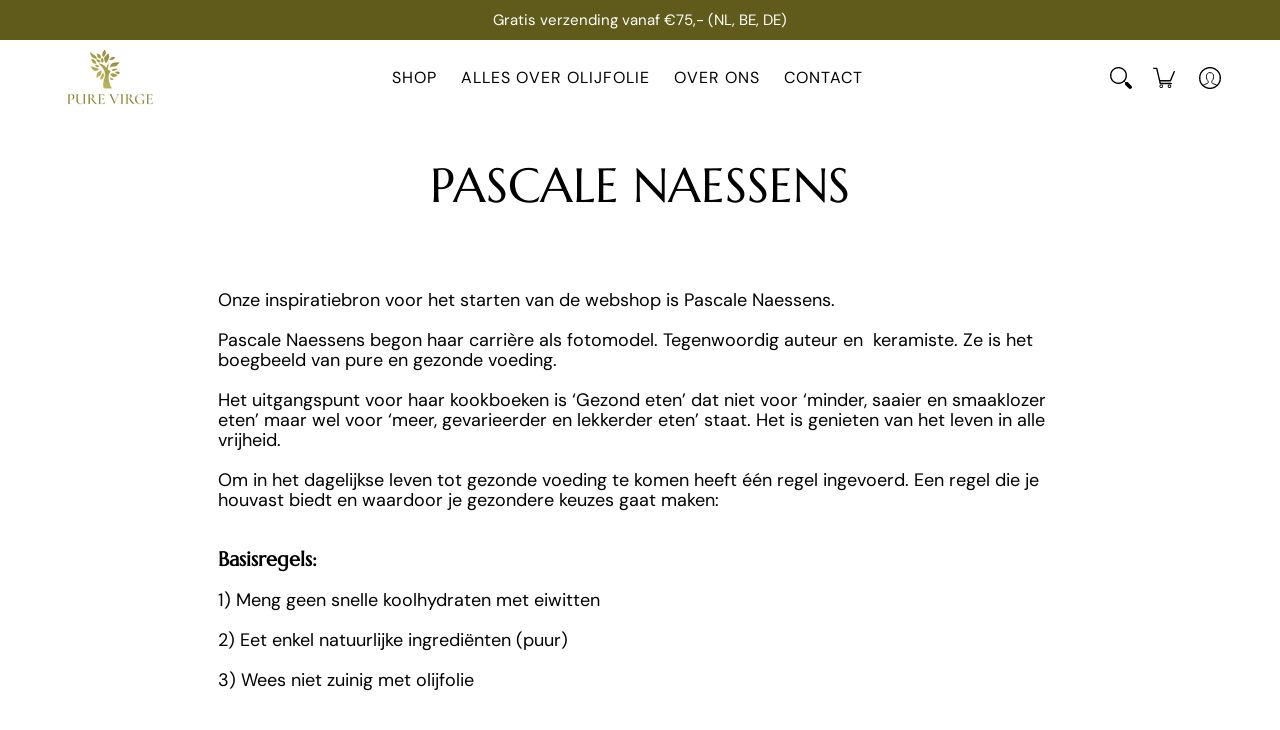

--- FILE ---
content_type: text/css
request_url: https://www.purevirge.com/cdn/shop/t/15/assets/custom.css?v=72685340940480448281739250350
body_size: 2684
content:
@font-face{font-family:Marcellus;src:url(/cdn/shop/files/Marcellus-Regular.ttf?v=1737971045) format("truetype")}.header-announcement .inner-container{font-size:15px!important}.header .logo a{padding:5px 0!important}.header{display:flex;flex-direction:row-reverse;align-items:center;justify-content:center}.header .main-menu .parent span{text-transform:uppercase;font-size:16px;letter-spacing:1px;line-height:20px}.header .main-menu .child-level span{text-transform:uppercase!important;letter-spacing:normal!important}.header-customerbar-container svg,.header-customerbar-container span{color:#000!important}.header-customerbar{background:none!important}.header-customerbar-container .cartTotalSelector,.header-customerbar-container .cartCountSelector{display:none!important}.header-navigation nav .responsiveMenu li:hover>a{background:none!important;color:#605b1a!important}.header-navigation-measure li a:hover{text-decoration:none}.header-navigation nav .responsiveMenu li ul>span{padding-top:0!important}.header-navigation nav .responsiveMenu li ul li a span{font-size:16px}.custom_slideshow h2,.custom_slideshow h1,.custom_slideshow h3{font-family:Marcellus}.custom_slideshow .glider-pagination svg{color:#fff!important}.custom_slideshow .glider-pagination button:hover span,.custom_slideshow .glider-pagination button:focus span{box-shadow:0 0 0 2px #fff}.custom_slideshow .btn{padding:15px!important;border:none;border-radius:5px;max-width:175px;text-transform:uppercase}.custom_slideshow .btn:hover{background:#fff;color:#605b1a}.custom_img-txt h2{font-family:Marcellus;line-height:60px;margin:0}.custom_img-txt p{font-family:Marcellus;line-height:29px;margin-top:15px;font-size:20px}.custom_img-txt .btn{font-size:16px;text-transform:uppercase;background-color:#605b1a;border:2px solid #605b1a;border-radius:5px;max-width:170px}.custom_img-txt .btn:hover,.custom_img-txt .btn:focus{background-color:#fff;color:#605b1a;border:2px solid #605b1a}.badge{height:auto!important;padding:7px!important;width:fit-content!important;border-radius:4px!important;top:0!important;right:0!important;left:auto!important;border:none!important;background:#605b1a}.badge span{color:#fff!important;font-size:12px;font-family:DM Sans}.custom_feature_col .banner-container .nine{padding:0!important}.custom_feature_col h1{font-family:Marcellus;line-height:58px;margin:0}.custom_feature_col h3{color:#575757!important;line-height:29px;font-family:DM Sans;margin-top:10px;margin-bottom:0}.product-loop .product-title h4 a{font-family:Marcellus;line-height:25px}.custom_feature_col .vendors{font-family:DM Sans}.product-loop .product-price h6{font-family:DM Sans;font-size:18px;color:#575757}.product-loop .product-details .add-to-cart,.product-loop .btn.auto-full-width{font-family:DM Sans;font-size:13px;text-transform:uppercase;line-height:16.9px;letter-spacing:2.6px;margin-top:14px!important}.product .product-border{padding:20px;border:1px solid #bbb895}.custom_feature_col .table-cell .eight{text-align:left}.custom_feature_col .table-cell .eight h3{font-family:Marcellus;line-height:29px;margin:5px 0 0}.custom_feature_col .product{padding:0 8px!important}.custom__logo-list .banner-container{max-width:600px;margin:auto}.custom__logo-list h1{font-family:Marcellus;line-height:60px;margin:0}.custom__logo-list h3{font-family:Marcellus;line-height:29px;margin:5px 0 0}.custom__logo-list .twelve{padding:0}.custom__logo-list .animate-section-margin{margin-top:62px}.custom__logo-list .logo h3{margin-top:10px}.custom__logo-list .logo-txt p{margin:3px 0 0;padding:0;font-size:17px;line-height:27.0001px}.custom__logo-list .center{display:flex;flex-direction:row;gap:80px}.custom__testimonials .tab-body h1{text-align:center;font-family:Marcellus}.custom__testimonials .bottompad-quarter{margin-bottom:6px}.custom__testimonials h2{font-family:Marcellus;line-height:35.84px;margin:0 0 20px}.custom__testimonials p{margin:0 0 13px;padding:0;color:#797979;line-height:24px}.custom__testimonials h3{letter-spacing:2.6px;line-height:24px;margin:0;text-transform:uppercase;font-size:17px!important}.custom_footer .table-center{padding-left:40px;padding-right:40px}.custom_footer .footer-menu li{margin:5px 0}.custom_footer .footer-menu li a{font-size:17.81px;line-height:27px;padding:0;color:#2b2b2bcc;text-transform:capitalize}.custom_footer .footer-menu li a:hover{text-decoration:none}.custom_footer .logo-img img{object-fit:contain;height:auto;max-width:136px;margin:0 0 20px!important}.custom_footer .h5{font-family:DM Sans;font-size:17px;line-height:27px;display:flex;flex-direction:column;align-items:center;gap:30px;max-width:380px;margin:auto auto 30px}.custom_footer .custom_cls p{margin:0 0 9px;padding:0}.custom_footer .custom_cls p a{font-family:marcellus;font-size:18px;line-height:27px;text-decoration:none}.custom_footer .custom_cls{border-right:1px solid #cbcbcb;border-left:1px solid #cbcbcb;max-width:473px}.custom_footer .dynamic-section-sub-footer .brands{display:flex;align-items:center;justify-content:center;gap:3px}.custom_footer .dynamic-section-sub-footer p{font-size:15px;line-height:27px}.custom_footer .mobile-hide{font-size:16px;text-transform:uppercase;letter-spacing:.9px;line-height:26px;color:#2b2b2b}.custom_footer footer .footer-menu ul{display:grid;grid-template-columns:1fr 1fr;column-gap:25px}.custom_footer .socials ul{display:flex;flex-direction:column;align-items:flex-start;gap:24px}.custom_footer .table-center .container{padding:0}.custom_footer .table-center .container .center{display:flex}.custom_footer .table-center .container .center .four:nth-child(1){width:42%!important;padding:0;margin-bottom:0!important}.custom_footer .table-center .container .center .four:nth-child(2){width:43%!important;padding:0}.custom_footer .table-center .container .center .four:nth-child(3){width:15%!important;padding:0;margin-bottom:0!important}.custom_footer .table-center .container .center .four .mobile-hide{margin-bottom:20px!important}.custom_footer .table-center .container .center .four .footer-menu ul{column-gap:50px;padding-bottom:0!important}.custom_footer .dynamic-section-sub-footer{padding-top:40px!important}.footer .bottompad:last-child .socials ul li{padding:0 0 6px;display:flex;gap:10px;align-items:center;border-bottom:1px solid rgba(43,43,43,.1);color:#2b2b2bcc;font-size:16px;font-style:normal;font-weight:450;line-height:100%;text-transform:capitalize}.footer .bottompad:last-child .socials ul li a{padding:0;line-height:0}.footer .bottompad:last-child .socials ul li a svg{color:#2b2b2bcc;height:16px;width:16px}.search-form .search-results{max-width:1240px!important;width:100vw!important;left:auto!important}.custom_faq .table-cell .nine{padding-top:0}.custom_faq .table-cell .nine .open-container:first-child{margin-top:0}.custom_faq .table-cell .nine .open-container:first-child h4{padding-top:0!important}.custom_faq .inner-container-pad img{width:50%;position:static}.custom_faq .inner-container-pad{display:flex;justify-content:space-between;align-items:flex-start;margin-top:35px}.custom_faq .clearfix .inner-container-pad .table-cell{vertical-align:top!important}.custom_faq h3{font-family:Marcellus;text-transform:uppercase;line-height:27px;letter-spacing:.8px;margin:0 0 5px}.custom_faq h1{font-family:Marcellus;line-height:60px}.custom_faq .inner-container{text-align:center}.custom_faq .open-btn{font-size:20px;font-family:DM Sans;line-height:24px}.custom_faq .open-slide{font-size:17px;line-height:22.1px;text-align:left;color:#555;font-family:Marcellus;border-bottom:1px solid #afadad}.custom_faq .open-slide h3{font-size:17px;line-height:22.1px;text-align:left;font-family:Marcellus}.custom_faq .clearfix .inner-container-pad .table-cell .open-container summary h4{text-align:start;padding-top:10px;padding-bottom:10px}.custom_faq .open-container .open{display:flex!important;align-items:center;flex-direction:row-reverse;justify-content:space-between}.custom_footer .table-center .container{border-top:2px solid rgb(225 224 218)}.custom_footer .center{padding-top:48px}.custom-pdp-layout h1{font-family:Marcellus;line-height:60px;margin:0}.custom-pdp-layout h3{font-family:Marcellus;line-height:29px;margin:5px 0 0}.custom-pdp-layout .below_content{align-items:unset!important;gap:20px}.custom-pdp-layout .product a:after{content:"";width:100%;height:80%;position:absolute;bottom:0;left:0;background:linear-gradient(0deg,#363106,transparent)}.custom-pdp-layout .product{width:100%;margin-bottom:0}.custom-pdp-layout .product a{width:100%;z-index:1}.custom-pdp-layout .image-center img{margin:0 0 15px;width:100%}.custom-pdp-layout .product .product-info h3,.custom-pdp-layout .product .product-info p{color:#fff}.custom-pdp-layout .below_content{align-items:unset;gap:20px}.custom-pdp-layout .product-left,.custom-pdp-layout .product-right{width:33.33%}.custom-pdp-layout .image-center{width:66.66%}.custom-pdp-layout .product{width:100%;margin-bottom:0;overflow:hidden}.custom-pdp-layout .product a{width:100%}.custom-pdp-layout .product img{margin:0 0 15px;width:100%;aspect-ratio:1/1;object-fit:cover;height:100%}.custom-pdp-layout .image-center img{margin:0;width:100%}.custom-pdp-layout .product .product-info{position:absolute;bottom:0;left:0;text-align:left}.custom-pdp-layout .product .product-info h3,.custom-pdp-layout .product .product-info h6{color:#fff}.custom-pdp-layout .product .product-info{z-index:1;padding:0 15px}.custom-pdp-layout .product:after{content:"";width:100%;height:80%;position:absolute;bottom:0;left:0;background:linear-gradient(0deg,#363106,transparent)}.custom-pdp-layout .product{height:100%}.custom-section .below_content{display:flex;justify-content:space-between;margin-top:30px}.custom-section .product-left,.custom-section .product-right{text-align:center}.custom-section .product img{max-width:100%;height:auto}.custom-section .image-center img{max-width:100%;height:auto;display:block;margin:0 auto}.customer-links ul li.cart-info #cart-dropdown>span{max-height:600px!important}#cart-dropdown .modal-close .icon{top:0!important}.customer-links ul li.cart-info .item-title h5 a{font-family:Marcellus!important;text-transform:capitalize!important}#cart-dropdown .product-price h6{font-family:DM Sans}.custom_collection .collection-products h3{font-family:Marcellus;line-height:60px;margin:0}.custom_collection .collection-products h4{font-family:Marcellus;line-height:29px;margin:5px 0 0}.custom_collection .form h5{font-family:DM Sans}.custom_collection .breadcrumb_text span font,.custom_collection .breadcrumb_text span,.custom_collection .breadcrumb_text span a,.custom_collection .advanced-filter a,.custom_collection .sorting.open-container .filter .open-more span{font-size:16px!important;font-family:DM Sans}.custom_collection .sortBy option,.custom_collection .sortBy{font-size:16px!important;font-family:DM Sans}.custom_collection .filter .h5{font-family:DM Sans;font-size:17px}.custom_collection .collection-desc p{font-family:Marcellus;font-size:20px}.custom_col_list .banner-section h1{font-family:Marcellus;line-height:60px;text-transform:uppercase}.custom_col_list .product-title h5{font-size:20px;font-family:DM Sans;text-transform:uppercase}.custom_contact .table-cell h1{font-family:Marcellus;line-height:60px;margin:0}.custom_contact .five{background-color:#605b1a}.custom_contact .toppad{padding:0 20px!important;margin-top:0!important}.custom_contact .background-white{padding:0!important}.custom_contact .contact-info{margin-top:16px}.custom_contact .form{padding:0 20px}.custom_contact .negative-left .twelve{padding-left:20px!important;margin-top:0!important}.custom_contact .form input{border:1px solid #a7a1a1!important}.custom_contact textarea#contactFormMessage{height:130px!important;border:1px solid #a7a1a1!important}.custom_contact textarea#contactFormMessage:focus-visible{box-shadow:none!important}.custom_contact .form label,.custom_contact .contact-info .btn{font-size:16px}.custom_contact .banner-section+.container{margin-top:-40vh!important}.custom_contact .page-content .table-container td{border:none!important}.custom_contact .page-content .table-container td svg{width:30px;height:30px}.custom_contact form .five,.custom_contact form .five a,.custom_contact form .five h3,.custom_contact form .five .page-content p{color:#fff}.custom_contact form .five{padding:50px!important}.custom_contact form .five table tr td:nth-child(1){width:10%!important}.custom_contact form .five table tr td:nth-child(2){width:90%!important}.custom_contact form .five table tr td svg{width:24px!important}.custom_contact form .five h3{font-size:24px;font-family:DM Sans;text-transform:capitalize}.custom_contact .banner-section:after{background:#605b1a}.custom_contact form .seven{padding:34px 30px!important}.custom_contact .twelve.background-white{box-shadow:0 4px 4px #605b1a40}.custom_contact .twelve.background-white form{display:flex;flex-direction:row-reverse;flex-wrap:wrap}.custom_contact form .twelve:has(.success){order:3}.custom_contact .successForm{margin-top:15px}.custom_contact form .seven .contact-info.twelve input{margin-bottom:16px!important}.custom_contact .form-validation .form input:focus-visible{box-shadow:none}.custom_contact .table-container{overflow-x:unset!important}.about-us .product-loop h1{font-family:Marcellus}.about-us .custom_cls .product{padding:0!important}.about-us .custom_cls .container{padding:0!important;max-width:100%!important}.page-page .banner-section h1{font-family:Marcellus;line-height:60px;text-transform:uppercase}.page-page .page-content h2{font-family:Marcellus;text-transform:capitalize}.page-page .page-content,.page-page .page-content p,.page-page .page-content ul li{font-size:18px;text-align:left}.page-page .page-content p strong,.page-page .page-content strong{font-family:Marcellus;font-size:20px}.search-page h1,.policy-page h1{font-family:Marcellus;text-transform:capitalize}.search-page input[type=search]{font-family:DM Sans}.policy-page .rte{font-size:18px;font-family:DM Sans;text-align:left}.page-page h3{font-family:Marcellus;font-weight:600}.cart-page .badge{right:-22px!important}.cart-page h1{font-family:Marcellus;text-transform:capitalize}.cart-page h3{font-family:DM Sans;text-transform:capitalize}.cart-page .cart-table-header h4{font-family:DM Sans;font-size:20px}.cart-page h5{font-family:DM Sans;font-size:18px}.cart-page .item-title h4 a{font-family:Marcellus}#recently-viewed h2{font-family:Marcellus;text-transform:capitalize}.search-form .search-results ul li a h4{font-family:Marcellus}.search-form .product-price h6{font-family:DM Sans}.product-page .product-details .tab-body h2{font-size:16px;font-family:DM Sans;font-weight:600}.product-page .product-details-price .product__price--klarna{display:flex;align-items:center;gap:10px;color:#2b2b2b;font-size:17px;font-family:DM Sans;font-style:normal;font-weight:400;margin-top:15px}.product-page .product-details-price .product__price--klarna img{margin:0;max-width:100%}.product-page .product-details .tab-body .add-to-cart{font-size:17px;font-family:DM Sans}.product-page .product-block .product__shop-info-wrapper{display:grid;grid-template-columns:repeat(3,1fr);gap:8px;margin-bottom:15px}.product-page .product-block .product__shop-info-item{padding:10px 12px;display:flex;flex-direction:column;gap:8px;justify-content:center;align-items:center;text-align:center;font-size:14px;font-style:normal;font-family:DM Sans;line-height:120%;border-radius:8px;background:#f5f4eb;color:#605b1a}.product-page .payment-icons{display:flex;flex-wrap:wrap;justify-content:center;margin-bottom:15px}.product-page .payment-icon svg{width:44px;height:44px}.product-page .product-header h1{font-family:Marcellus}.product-page .tab-body{text-align:left}.product-page .product-details-price .offers{font-family:DM Sans;align-items:center}.product-page .dynamic-section h1{font-family:Marcellus;text-transform:capitalize}.product-page .price-field{display:flex;gap:10px}.product-page .savings-price{height:auto!important;padding:3px 12px!important;width:fit-content!important;border-radius:4px!important;border:none!important;background:#605b1a;font-size:16px;color:#fff!important}.product-page .savings{color:#fff!important}.product-page .compare-savings{display:none}@media screen and (max-width: 1024px){.custom__logo-list .logo{width:41%}.custom__logo-list .center{justify-content:space-around;flex-wrap:wrap}.custom__testimonials .product-loop{flex-direction:column}.custom__testimonials .four{width:69%;margin:auto}}@media screen and (max-width: 991px){.product-page .product-block .product__shop-info-wrapper{gap:4px}.custom_faq .inner-container-pad{flex-direction:column;margin-top:20px;gap:25px}.custom_faq .inner-container-pad img{width:100%}}@media screen and (max-width: 767px){.custom__logo-list .logo{width:100%}.custom__testimonials .four{width:90%}.custom__testimonials .tab-body h1{padding:0 35px;font-size:40px}.custom__testimonials h2{font-size:28px}.custom-pdp-layout .below_content{flex-direction:column}.custom-pdp-layout .product-left,.custom-pdp-layout .product-right,.custom-pdp-layout .image-center{width:100%}.custom_contact form .five{padding:15px!important;width:100%}.custom_contact form .seven{padding:23px 21px!important;width:100%}.custom_contact .twelve.background-white form{flex-direction:column}.cart-page h5{font-size:16px}.cart-page .collection-products .product:not(.product-columns) .product-border{display:flex!important}.cart-page .collection-products .product:not(.product-columns) .product-thumb-container,.collection-products .product:not(.product-columns) .product-details{width:100%!important}}@media screen and (max-width: 680px){.custom_footer .table-center{padding-left:20px;padding-right:20px}.custom_feature_col .table-center .three.product.brands{width:100%!important}.custom__logo-list h1{font-size:45px}.custom__logo-list h3{font-size:20px}.custom_footer .three{width:100%}.custom_footer .custom_cls{border:none}.custom_footer .table-center .container .center .four:nth-child(1),.custom_footer .table-center .container .center .four:nth-child(2),.custom_footer .table-center .container .center .four:nth-child(3){width:100%!important}.custom_footer .table-center .container .center{flex-direction:column;gap:40px}.custom_footer .desktop-hide{font-size:16px;text-transform:uppercase}.custom_footer .dynamic-section-sub-footer{padding-top:20px!important;padding-bottom:10px}.custom_footer .table-center .container .center .four:nth-child(2){margin-bottom:0!important}.custom_footer .socials ul{flex-direction:row;flex-wrap:wrap}.custom_footer .footer-menu li a{font-size:15.81px}.custom_faq .table-cell .nine{padding-top:40px}}@media screen and (max-width: 600px){.product-page .payment-icon svg{width:33px;height:33px}.custom__logo-list .dynamic-section{padding:29.75px}.custom__logo-list .table-center .three.brands{width:100%}.custom_footer .three,.custom_footer .six{text-align:center!important}.custom_contact form .five{padding:30px!important}.custom_contact form .seven{padding:20px 15px!important}}@media screen and (min-width:781px) and (max-width:840px){.header .main-menu .parent span{font-size:15px!important}.header .responsiveMenu .parent-level>a{padding:0 5px!important}}@media (max-width: 768px) and (min-width: 590px){.product-page .product-block .product__shop-info-wrapper{grid-template-columns:repeat(2,1fr)}}
/*# sourceMappingURL=/cdn/shop/t/15/assets/custom.css.map?v=72685340940480448281739250350 */
